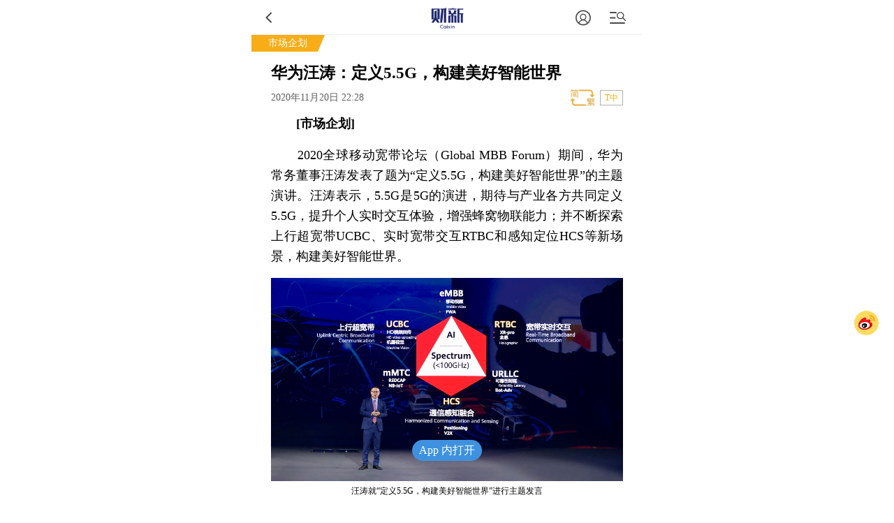

--- FILE ---
content_type: text/html; charset=UTF-8
request_url: https://weekly.caixin.com/m/2020-11-20/101630834.html
body_size: 8743
content:
<!doctype html>
<html>
<head>
<meta http-equiv="Content-Type" content="text/html;charset=utf-8" />
<meta http-equiv="pragma" content="no-cache" />
<meta http-equiv="x-rim-auto-match" content="none" />
<title>华为汪涛：定义5.5G，构建美好智能世界_财新周刊频道_手机财新网</title>
<meta name="keywords" content="," />
<meta name="applicable-device" content="mobile">
<meta name="description" content="" />
<meta name="apple-itunes-app" content="app-id=356023612" />
<meta name="viewport" content="width=device-width,initial-scale=1.0,minimum-scale=1.0,maximum-scale=1.0,user-scalable=no" />
<meta name="apple-mobile-web-app-capable" content="yes" />
<meta name="apple-mobile-web-app-status-bar-style" content="black" />
<meta name="apple-touch-fullscreen" content="yes" />
<meta name="HandheldFriendly" content="true" />
<meta name="format-detection" content="telephone=no">
<link rel="stylesheet" type="text/css" href="//file.caixin.com/file/content/css/mobile_common_v2.css">
<link rel="stylesheet" href="//file.caixin.com/file/content/css/mobile_news_v2.css" />
<link rel="stylesheet" href="//file.caixin.com/file/tebiechengxian/wap/css/tbcxCon_m.css">
<script language="javascript" src="//file.caixin.com/webjs/jquery-2.1.3.min.js"></script>
<script language="javascript" src="//file.caixin.com/images/phpapp/user/scripts/cookie.js"></script>
<script src="//res.wx.qq.com/open/js/jweixin-1.0.0.js"></script>
<script src="//file.caixin.com/webjs/get_wx_config.js"></script>
<script language="javascript" src="//file.caixin.com/file/tebiechengxian/wap/js/tbcx_m.js"></script>
<link rel="apple-touch-icon-precomposed" sizes="120x120" href="//file.caixin.com/images/cx-logo-120.png">
  

<script>
    var srcinfoid=101630834;
        var entity = {"id":101630834,"mob":"m","type":2,"mode":5,"link":"http://weekly.caixin.com/2020-11-20/101630834.html","media":5,"cdesc":"$descrip","subject":101467515,"channel":160,rootId:"100687656","guiding":"","abstract":"","category":"100687656;101467515;101630834","title":"华为汪涛：定义5.5G，构建美好智能世界","author":"","ispro":0,"fromchannel":"16,19,22","redpacket":"0","attr":0,"videoDesc":" ","share_logo":"","disable_copy":"0","appOpen":true,"appOpenRule":{"checkPowerLevel":"QZSF,PRO,PRO_LITE","checkPower":true,"checkPowerPlatform":"ios,android","enableAppOpen":true,"feeType":"free","openText":"","platform":"ios,android"},"tags":"OP.00000005,200014601,I,200081369","tagNames":"市场企划,中国移动通信集团有限公司,信息传输、软件和信息技术服务业,华为技术有限公司","video_extra2":{}};   
    var media = 5;
    var price=0;
    var share_desc = encodeURIComponent("华为汪涛：定义5.5G，构建美好智能世界");
    var share_title = encodeURIComponent("#财新周刊#【华为汪涛：定义5.5G，构建美好智能世界】  ");
    var share_picUrl = encodeURIComponent("");
    var share_keyword = encodeURIComponent("");
    var share_popUpUrl = encodeURIComponent("http://weekly.caixin.com/2020-11-20/101630834.html");
    var share_description = encodeURIComponent("");
  </script> <script>
   var srcinfoid=101630834;
   var entity = {"id":101630834,"mob":"m","type":2,"mode":5,"link":"http://weekly.caixin.com/2020-11-20/101630834.html","media":5,"cdesc":"$descrip","subject":101467515,"channel":160,"abstract":"","category":"100687656;101467515;101630834","title":"华为汪涛：定义5.5G，构建美好智能世界"};
  </script>
  
   <script language="javascript" src="//file.caixin.com/file/content/js/mobile_content.js"></script>
<base target="_self"/>

<link rel="apple-touch-icon-precomposed" sizes="120x120" href="//file.caixin.com/images/cx-logo-120.png">
<link rel="stylesheet" type="text/css" href="//file.caixin.com/wapchannel/login/css/login-pop.css" />
<script src="//file.caixin.com/wapchannel/all/js/md5.js"></script>

 
</head>
<body>
	<section>


	<div class="main-all">
       	 <!-- head Begin -->
     <script>
        if(location.href.indexOf('database.caixin') != -1) {
          document.write('<section class="common_top common_top_spel">'); 
        }else{
          document.write('<section class="common_top">');
        }
     </script>
            <!-- --><img style="width:0;height:0;overflow:hidden;display:block" src="//file.caixin.com/file/weixin/cx_logo.jpg" alt="财新传媒"/>
			<header>
			<div class="logoBox">
                          <a class="logo" href="https://m.caixin.com/m/" title="手机财新网">
                                <img style="display:none;" src="//file.caixin.com/static/mh5/images/sjlogo.png" / alt="手机碎片接口">
                            </a>

                        </div>
                       <style>
.user-bt{left:auto;right:60px;}
.menu-box {position: relative;top: 0;left: 0;}
.common_top .user-bt {width:50px;height:49px;margin: 0; } 
.common_top_spel  .js-openLoginChooseLayer {width: 20px;height: 20px; margin-top: 16px;}
 .user-bt a{width:100%;height:100%;display: flex;justify-content: center;align-items: center;}
 .user-bt a:after{content: '';display: block;width: 12px;height:12px;position: absolute;top: 25px;right: 0px;}
 .user-bt a.v1:after{ background: url('//file.caixin.com/images/vip1.png') no-repeat ;background-size: 12px auto;}
 .user-bt a.v2:after{ background: url('//file.caixin.com/images/vip2.png') no-repeat ;background-size: 12px auto;}
 .user-bt a.v3:after{ background: url('//file.caixin.com/images/vip3.png') no-repeat ;background-size: 12px auto;}
 .user-bt a.v4:after{ background: url('//file.caixin.com/images/vip4.png') no-repeat ;background-size: 12px auto;}
.user-bt .avatar{width:25px;height: 25px; border-radius:50%;}

@media screen and (min-width: 480px) {
.user-logined {background-position:-1.0rem 0;} 
}
</style>
 
                       <div class="user-bt">
                         <a><img class="avatar" src="//file.caixin.com/images/user.svg" alt="1111111"></a>
                            </div>

			<div class="search"></div>
			<div class="back"></div>
		</header>
		<div class="menu-mask"><em></em></div>
                <div class="login-mask"><em></em></div>
		<div class="menu-box">
                    <form action="https://search.caixin.com/newsearch/caixinsearch">
		        <div class="search-ipt-box">
		           <input type="text" id="searchTxt" placeholder="请输入要搜索的信息">
			  <div class="seacrh-bt" onclick="webSearch();"></div>
		        </div>
		    </form>
<ul class="menu-box-nav">
	<li><a href="https://m.caixin.com/m/">首页</a></li>
	<li><a href="https://finance.caixin.com/m/">金融</a></li>
	<li><a href="https://companies.caixin.com/m/">公司</a></li>
	<li><a href="https://economy.caixin.com/m/">经济</a></li>
	<li><a href="https://china.caixin.com/m/">政经</a></li>
	<li><a href="https://international.caixin.com/m/">世界</a></li>
	<li><a href="https://opinion.caixin.com/m/">观点</a></li>
	<li><a href="https://mini.caixin.com/m/">mini+</a></li>
	<li><a href="https://m.caixin.com/m/tech/">科技</a></li>
	<li><a href="https://m.caixin.com/m/property/">地产</a></li>
	<li><a href="https://m.caixin.com/m/auto/">汽车</a></li>
	<li><a href="https://m.caixin.com/m/consumer/">消费</a></li>
	<li><a href="https://m.caixin.com/m/energy/">能源</a></li>
	<li><a href="https://m.caixin.com/m/health/">健康</a></li>
	<li><a href="https://science.caixin.com/m/">环科</a></li>
	<li><a href="https://m.caixin.com/m/livelihood/">民生</a></li>
<li><a href="//www.caixin.com/esg/">ESG</a></li>
	<li><a href="//topics.caixin.com/m">专题</a></li>
	<li><a href="//cxdata.caixin.com/">数据通</a></li>
	<li><a href="https://en.caixin.com/m/">English</a></li>
</ul>

<ul class="menu-box-nav">
	<li><a  href="https://photos.caixin.com/m/">图片</a></li>
	<li><a  href="https://video.caixin.com/m/">视频</a></li>
	<li><a  href="https://blog.caixin.com/">博客</a></li>
<li><a  href="https://datanews.caixin.com/m/">数字说</a></li>	
  <li><a  href="https://m.caixin.com/m/obituary/">讣闻</a></li>
	<li><a href="https://weekly.caixin.com/m/">「财新周刊」</a></li>
	<li><a href="https://cnreform.caixin.com/m/">「中国改革」</a></li>
	<li><a href="https://bijiao.caixin.com/m/">「比较」</a></li>
</ul>



<ul class="menu-box-nav">
	<li><a href="//m.caixin.com/m/subscribe/">订阅</a></li>
        <li><a href="https://wenews.caixin.com/m/">我闻</a></li>
	<li><a href="//conferences.caixin.com/index-m.html">会议</a></li>
	<li><a href="//mall.caixin.com/mall/">商城</a></li>	
	<li><a href="//cxdata.caixin.com/">数据</a></li>
	<li><a href="//corp.caixin.com/group-mob/">机构订阅</a></li>
	<li><a href="http://www.caixininsight.com/">智库</a></li>
	<li><a href="//promote.caixin.com/m/">Promotion</a></li>
</ul>

<ul class="menu-box-nav">
	<li><a href="//mobile.caixin.com/m/home/">应用下载</a></li>
	<li><a href="//www.caixin.com/?NOJP">电脑版</a></li>
	<li><a href="//corp.caixin.com/caixinhelp/index.html">帮助</a></li>
</ul>
</div>
		<div class="search-mask"></div>
		<div class="search-box">
			<form action="">
				<div class="search-ipt-box">
					<input type="text" placeholder="请输入要搜索的信息">
					<div class="seacrh-bt"></div>
				</div>
			</form>
		</div>
                <div class="login-box">
			<div class="title-line">财新通行证<em></em></div>
			<div class="login-ipt-box">
				<form>
			        <div class="login-info">
			        	<em class="login-usericon"></em>
			        	<input id="mobileName" class="txt" type="text" placeholder="邮箱/手机号">
			        </div>
			        <div class="login-info">
			        	<em class="login-pswicon"></em>
			        	<input id="mobileWord" class="txt" type="text" placeholder="输入密码">
			        	<input id="mobilePass" class="txt" type="password" value="" style="display:none">
			        </div>
			    </form>
			</div>
			<div class="login-in-bt" onclick="mobileAjaxLogin();">登录</div>
			<div class="login-find-box"><a href="https://user.caixin.com/mobile/forget_password">忘记密码？</a><a onclick="register();" class="login-reg-link">注册</a></div>
			<div class="login-other"><span>其他登录方式：</span><a class="login-sinawb" href="javascript:void(0);" onclick="loginForWB();" target="_self">&nbsp;</a><a class="login-qqwb" href="javascript:void(0);" onclick="loginForQQ();" target="_self">&nbsp;</a><a href="javascript:void(0);" class="login-wx" onclick="loginForWeiXin();">&nbsp;</a>
      		</div>
		</div>
        <script src="//file.caixin.com/file/content/js/head.js"></script>
		            <!-- FROM: 16,19,22 -->
                          <div class="title-line">
                          <a href="">市场企划</a>
                    <em></em></div>
                    
        
  	</section>

		<div id="cons" class="cons">
			<h1 class="news-title">华为汪涛：定义5.5G，构建美好智能世界</h1>
			<div class="news-info">
				<div id="artInfo" class="news-date">2020年11月20日 22:28</div>
				<div id="fontSize" class="news-font" onClick="changeContentFontSize()">T中</div>
			</div>
			<!-- style="font-size:17px" -->
								<!-- 视频  -->
	    		 <script>
	       $(".media_video").height(Math.ceil($(".media_video").width()*9/16))
      </script>	    
      <!-- audio begin -->
	    		 		<!-- audio end -->		
	   <!--配图操作  -->
	   <!-- 获得配图的对象 -->
	    	   <!--获得组图图片对象 -->
	    	    			<article class="news-con" id="Main_Content_Val">
                    <p><b style="font-weight:600;">　　[市场企划]</b></p>
			   		       <P>　　2020全球移动宽带论坛（Global MBB Forum）期间，华为常务董事汪涛发表了题为“定义5.5G，构建美好智能世界”的主题演讲。汪涛表示，5.5G是5G的演进，期待与产业各方共同定义5.5G，提升个人实时交互体验，增强蜂窝物联能力；并不断探索上行超宽带UCBC、实时宽带交互RTBC和感知定位HCS等新场景，构建美好智能世界。</P><P><TABLE cellspacing="0" cellpadding="0" border="0" align="center" class="ke-zeroborder"><TBODY><TR><TD align="center"><IMG src="https://img.caixin.com/2020-11-20/1605882229105327.jpg" alt="1123上刊-2P市场企划-华为图1" /></TD></TR><TR><TD align="middle" style="font-size:12px;">汪涛就“定义5.5G，构建美好智能世界”进行主题发言<BR /></TD></TR></TBODY></TABLE></P><P>　　移动通信产业的技术演进，十年一代；5G将是2030年前最主要的移动通信技术，并将持续服务到2040年。过去30年，2G/3G/4G的发展历程证明，每一代移动通信技术，必须要经历不断的演进和增强，才能够迸发出强大的生命力，实现产业的可持续发展。</P><P>　　联接人是5G的基本盘，移动通信最初的使命就是让人们随时随地保持联接。面向2030，5G要进一步帮助人们走向与虚拟世界的实时交互，不断拓展人类联接的范畴和体验边界，才能满足人类对“天涯若比邻”和“身临其境”等体验要求；当前5G VR/AR实现了人与虚拟世界的基本交互，但未来XR Pro、全息需要沉浸式体验，对蜂窝通信的要求将更高，平均接入速率从当前4K的120Mbps提升到未来的16K 2Gbps，交互时延要进一步降低，从目前20ms左右的时延进一步缩短到5ms左右，这都对5G提出进一步的演进需求。</P><P>　　联接物是5G的大延展。华为的愿景使命是把数字世界带入每个人、每个家庭、每个组织，构建万物互联的智能世界。联接和计算是构建智能世界的核心，而5G将是联接里面最关键的技术；面向2030，蜂窝网络将承载超过千亿连接，其中绝大多数靠5G承载。截止当前，蜂窝网络仅承载了13亿物联。5G需要持续演进，满足更多样性、更复杂的全场景物联需求。</P><P>　　联接人的体验需要被提升，联接物的场景需要被完善。站在今天看明天，要达成5G千亿联接的宏大目标，华为提出5.5G愿景，以牵引5G产业发展和演进，增强5G生命力，为社会发展和行业升级创造新价值。</P><P>　　汪涛指出：“5.5G是产业愿景，是对5G场景的增强和扩展。增强针对的是ITU定义的三大标准场景，即eMBB、mMTC和URLLC。引入REDCAP增加终端类型，满足mMTC场景下，宽带物联对多样化终端的要求；增加基于可靠性的时延，使得URLLC场景满足智能制造对联接的需求，比如远程运动控制的要求。同时，行业智能化升级进程加快，物联场景更加多样化，我们还需要对5G场景进行扩展。比如有的场景既需要海量连接，又需要超大上行带宽；有的场景既需要通信能力，又需要感知能力等，因此，5.5G在5G基础上扩展了3大新场景，包括UCBC、RTBC和HCS。把5G场景定义的三角形变成5.5G的六边形，从支撑万物互联到使能万物智联，这就是5.5G愿景的核心内容。”</P><P>　　<B>5.5G愿景下，新场景能力为社会发展和行业升级创造新价值：</B></P><P>　　<B>第一，UCBC上行超宽带，加速千行百业智能化升级。</B>UCBC场景在5G能力基线，实现上行带宽能力10倍提升，满足企业生产制造等场景下，机器视觉、海量宽带物联等上传需求，加速千行百业智能化升级。同时，UCBC也能大幅提升手机在室内深度覆盖的用户体验，可大幅提升上行容量和深度覆盖的用户体验。</P><P>　　<B>第二，RTBC宽带实时交互，打造“身临其境”的沉浸式体验。</B>RTBC场景支持大带宽和低交互时延，目标是在给定时延下和一定的可靠性要求下的带宽提升10倍，打造人与虚拟世界交互时的沉浸式体验。</P><P>　　<B>第三，HCS融合感知通信，助力自动驾驶发展。</B>HCS主要使能的是车联网和无人机两大场景，支撑自动驾驶是关键需求。通过将蜂窝网络Massive MIMO的波束扫描技术应用于感知领域，使得HCS场景下既能够提供通信，又能够提供感知；如果延展到室内场景，还可提供定位服务。</P><P>　　<B>第四，重构Sub100G频谱使用模式，最大化频谱价值。</B>要达成产业愿景，5.5G需要在Sub100GHz内使用更多的频谱，从而实现全频段上下行解耦，全频段按需灵活聚合，重构Sub100GHz频谱使用模式，最大化频谱价值。</P><P>　　<B>第五，+AI，让5G联接更高智能。</B>5G时代运营商的频段数量、终端类型、业务类型、客户类型都会远远高于之前的任何一个制式。化繁为简，5.5G需要与AI的全面融合。</P><P>　　最后，汪涛表示：“全球无线通信产业发展的成功，核心DNA是标准的统一和产业链的协作。5.5G的发展，需要产业链各方各司其职、通力合作。”作为在无线通信产业长期耕耘的主要参与者，汪涛代表华为提出了三个方面的倡议：</P><P>　　一是呼吁产业各方，在3GPP标准框架内尽快启动5.5G工作；</P><P>　　二是共同繁荣5.5G的产业生态，用好100GHz以下频谱，提供多样化的网络能力和终端，全面提升蜂窝物联网的能力；</P><P>　　三是深化5G与行业融合，希望全行业共同努力，孵化更多的应用场景，加速数字化和智能化转型。</P><P>　　华为期待与产业界携手，共同定义5.5G，构建美好智能世界。</P><P>　　2020全球移动宽带论坛，华为携手全球运营商、管制机构、合作伙伴、媒体分析师等ICT行业精英共同分享对于全球行业趋势和热点话题的思考，共同探讨如何通过5G、AI等ICT技术持续创新为人类社会进步做贡献，推动产业发展和生态建设，实现合作共赢。欲了解更多详情，请扫码参阅：</P><P><TABLE cellspacing="0" cellpadding="0" border="0" align="center" class="ke-zeroborder"><TBODY><TR><TD align="center"><IMG src="https://img.caixin.com/2020-11-20/1605882330638627.jpg" alt="1123上刊-2P市场企划-华为图2" /></TD></TR><TR><TD align="middle" style="font-size:12px;"><BR /></TD></TR></TBODY></TABLE></P><P>　　*本文刊发在财新市场企划版块，不代表《财新周刊》编辑部观点</P>  

			</article>
		</div>

        
		<!--相关新闻B-->
				<!--相关新闻E-->
	<div class="backTop">
		<script>
			var isWeixin=navigator.userAgent.match(/MicroMessenger/ig);
			  if(isWeixin){  
				  
			  }
		</script>
		<a href="javascript:void(0);" onclick="wxShareShow()" class="wx-share-block" style="display:none"><img src="//file.caixin.com/file/tebiechengxian/wap/images/weixin.png"></a>
		<a href="javascript:void(0);" onclick="caingPostShare('tsina',share_title,share_description,share_popUpUrl,share_picUrl,100);"><img src="//file.caixin.com/file/tebiechengxian/wap/images/sina.png"></a>
		
    <script>
        var isWeixin=navigator.userAgent.match(/MicroMessenger/ig);
        if(isWeixin){
          $(".wx-share-block").css("display","inline-block")
        }
        function wxShareShow(){
          $(".tb-share-box").hide();
          $(".wx-share-mask").fadeIn();
          setTimeout(function(){
            $(".wx-share-mask").fadeOut();
            $(".tb-bar").fadeIn();
          },3000)
        }
    </script>

	</div>
	<a href="#top"><div class="go-top"></div></a>
<script src="//file.caixin.com/webjs/comment/count_comment.js" type="text/javascript"></script>
<script language="javascript" src="//file.caixin.com/webjs/layer/layer.js"></script>
<script language="javascript" src="//file.caixin.com/wapchannel/login/js/login-pop.js"></script>
  	<!--caixin analytics start-->
<script type="text/javascript" src="//files.caixin.com/webjs/common/caixinlog.js"  crossorigin="anonymous"></script>
<!--caixin analytics end-->
<script>
  var cxuid = getCookie("SA_USER_UID");
</script>

<!-- finder -->
    <script>
        (function(win, export_obj) {
            win['LogAnalyticsObject'] = export_obj;
            if (!win[export_obj]) {
                var _collect = function() {
                    _collect.q.push(arguments);
                }
                _collect.q = _collect.q || [];
                win[export_obj] = _collect;                
            }
            win[export_obj].l = +new Date();
        })(window, 'collectEvent');
        //兼容gio 
        window.gio = function(gioType, eventName, eventData){
            if (eventData && typeof eventData === 'object' && !Array.isArray(eventData)) {
                var newEventData = {};
                for (const key in eventData) {
                    if (eventData.hasOwnProperty(key)) {
                        var newKey = key.replace(/_var$/, '');
                        newEventData[newKey] = eventData[key];
                    }
                }
                eventData = newEventData;
            }
            window.collectEvent(eventName, eventData);
        };

        //迁移gio
     (function(win){
        var cxname = getCookie("SA_USER_NICK_NAME");
        if(cxuid && cxname ){
            //gio('setUserId', cxuid);
        }

       //当天文章统计
        var pubDateArr = location.pathname.match(/\d{4}-\d{2}-\d{2}/);
        if(pubDateArr){
                var pubDate = pubDateArr[0];
                var nowDate = new Date().toISOString().slice(0,10);
                if(pubDate==nowDate){
                    setTimeout(function(){
                        gio('track','todayarticle',{ todayarticleid: srcinfoid+'', viewtime:nowDate, viewuser:GetCookieValue("SA_USER_UID")||"0" });
                    },2000);
                }
        }

    })(window);
    </script>
    <script async src="https://lf3-data.volccdn.com/obj/data-static/log-sdk/collect/5.0/collect-rangers-v5.2.1.js"></script>
    <script>
        window.collectEvent('init', {
            app_id: 20006078, // 参考2.1节获取，注意类型是number而非字符串
            channel_domain: 'https://gator.volces.com', // 设置数据上送地址
            log: true, // true:开启日志，false:关闭日志
            autotrack: true, // 全埋点开关，true开启，false关闭
            enable_stay_duration: true, //停留时长
        });
        // 此处可添加设置uuid、设置公共属性等代码
        window.collectEvent('start'); // 通知SDK设置完毕，可以真正开始发送事件了
        window.collectEvent('config', {
            user_unique_id: cxuid || null  
        });

        var path= '';
        var isarticle = '';
        if(getCookie('FROM_CHINA') == 'false'){
            path = location.href
            if(entity.type == 2) {   
                isarticle = "article"
            }
            gio('track', 'oversea_views', {'path': path, 'articleType_var':isarticle,'viewuser': cxuid || '0'})
        }
    </script>
<!-- finder end -->
  	<script language="javascript" src="//file.caixin.com/webjs/content/share_m1.js"></script>
	<script type="text/javascript" src="//file.caixin.com/wapchannel/all/js/common.js"></script>
    
 		<div class="wx-share-mask" style="z-index:10000;"></div>     

<!-- 财新网App分享代码 -->
<!--<div style="display:none" id="__cxnewsapp_topbar">分享按钮是否显示的标志</div>
<div style="display:none" id="__cxnewsapp_sharetext">华为汪涛：定义5.5G，构建美好智能世界</div>
<div style="display:none" id="__cxnewsapp_sharephotourl">https://file.caixin.com/images/promotion_logo.jpg</div>
<div style="display:none" id="__cxnewsapp_sharewxurl">http://weekly.caixin.com/2020-11-20/101630834.html</div>
<div style="display:none" id="__cxnewsapp_sharewxthumburl">https://file.caixin.com/images/promotion_logo.jpg</div>
<div style="display:none" id="__cxnewsapp_sharewxtitle">华为汪涛：定义5.5G，构建美好智能世界</div>
<div style="display:none" id="__cxnewsapp_sharewxtext">　　2020全球移动宽带论坛（Global MBB Forum）期间，华为常务董...</div>  -->  
  
</body>
</html>

--- FILE ---
content_type: text/css
request_url: https://file.caixin.com/file/content/css/mobile_news_v2.css
body_size: 9920
content:
body{max-width:560px;margin:0 auto;font-size:15px;font-family:'微软雅黑','PingFang SC','Droidsansfallback';font-weight:300;background:#f8f8f8;}
em,var{font-style:normal;}
a{color:#336699;}
a img{border:none;}
img{vertical-align:top;}
/* main cons */
.news-title{line-height:28px;font-size:23px;margin:17px 5% 0;word-wrap:break-word}
.news-info{min-height:22px;line-height:22px;font-size:12px;padding:10px 5% 0;overflow:hidden;}
.author{color:#000;font-size:18px;line-height:170%;margin:10px 5% 0;overflow:hidden;}
.news-date{float:left;color:#5e5e5e;font-size:14px;}
.news-date strong{font-size:14px;color:#000;margin-right:10px;font-weight:normal;}
.news-font,.news-enlink,.news-cnum{float:right;margin-left:6px;}
.news-font{line-height:20px;color:#f8ad18;border:1px solid #b0b0b0;padding:0 6px;}
.news-enlink{color:#fff;background:#464646;padding:0 3px;}
.news-enlink a{color:#fff;}
.news-cnum{width:22px;height:22px;color:#fff;position:relative;top:3px;margin-right:18px;}
.news-cnum-icon{width:22px;height:22px;position:absolute;bottom:0;left:0;z-index:100;background:url(//file.caixin.com/file/content/images/other_sprites.png) -168px -10px no-repeat;background-size:200px auto;}
.news-cnum em:last-child{position:absolute;top:-6px;right:-12px;z-index:100;line-height:16px;font-size:12px;color:#fff;background:#f8ad18;border-radius:8px;padding:0 5px;min-width:14px;text-align:center;}
.news-cnum a{display:block;width:100%;height:100%;}
.news-lead{line-height:25px;color:#5e5e5e;background:#f8f8f8;margin:14px 5% 4px;text-align:justify;}
.media_video{max-width:540px;margin:10px 5% 20px;text-align:center;min-height:210px;}
.ccH5playerBox{margin:0 auto;}
.news-photo{margin:13px 5% 0;position:relative;}
.news-photo-link{position:relative;display:block;}
.news-photo img{width:100%;}
.news-photo em{position:absolute;bottom:6px;right:6px;z-index:100;width:40px;height:40px;background:url(//file.caixin.com/images/m/news-s.png) -63px 0 no-repeat;background-size:200px 140px;}
.news-photo-txt{display:block;line-height:22px;color:#959595;margin-top:8px;}
.news-con{color:#000;font-size:18px;line-height:170%;margin:10px 5% 0;overflow:hidden;}
.news-photo-original{position:absolute;top:5px;right:5px;z-index:100;width:50px;height:22px;line-height:22px;background:rgba(0,0,0,0.5);font-size:14px;color:#fff;text-align:center;border-radius:11px;}
.news-con p{margin-bottom:16px;text-align:justify;word-wrap:break-word}
.news-con a{border-bottom:1px solid #f8ad18;color:#000;}
.news-con img{max-width:100%!important;height:auto!important;}
.news-con b{font-weight:normal;font-weight:300;}
.edit{display:block;text-align:right;color:#acacac;font-size:12px;margin:10px 5%;}
.news-page-nav{color:#000;padding:0 5%;margin-top:20px;line-height:36px;}
.news-page-title{padding:0 5%;line-height:36px;}
.news-page-title a{display:block;height:100%;}
.news-page{height:44px;line-height:44px;border-bottom:1px solid #336699;padding:0 5%;margin-top:10px;font-family:"黑体";}
.news-all{float:left;position:relative;}
.news-prev,.news-page-num,.news-next{float:right;}
.cur a{color:#333}
.news-all em{position:absolute;bottom:-1px;left:50%;z-index:100;width:13px;height:7px;margin-left:-7px;background:#fff url(//file.caixin.com/images/m/news-s.png) -36px -6px no-repeat;background-size:200px 140px;}
.news-page-num{font-size:14px;color:#8b8684;margin:5px 10px 0;line-height:36px;}
.news-func{height:40px;padding:0 5%;margin-top:29px;}
.news-ding{float:left;height:36px;line-height:36px;background:#f1f1f1;border-radius:18px;position:relative;text-indent:52px;padding-right:27px;margin-top:2px;}
.news-ding em{position:absolute;top:0;left:27px;z-index:100;width:20px;height:36px;background:url(//file.caixin.com/images/m/news-s.png) 0 -36px no-repeat;background-size:200px 140px;}
.news-ding em.ding-end{background-position:0 0;}
.app-download{float:right;width:109px;height:40px;background:url(//file.caixin.com/images/m/news-s.png) -100px -94px no-repeat;background-size:200px 140px;}
.app-download-link{display:block;width:100%;height:100%;}
.news-tag{margin:18px 5% 0;line-height:32px;position:relative;}
.news-tag-icon{position:absolute;left:0;top:0;z-index:100;width:12px;height:32px;background:url(//file.caixin.com/images/m/news-s.png) -36px -24px no-repeat;background-size:200px 140px;}
.news-tag-list{margin-left:24px;}
.news-tag-list li{display:inline-block;margin-right:18px;}
.news-related{line-height:20px;padding:0 5%;margin-top:16px;}
.news-related a{color:#464646;}
.news-related-title{line-height:32px;font-size:18px;color:#000;font-weight:bold;}
.news-topic-bg{display:inline-block;width:57px;height:20px;font-size:12px;color:#fff;text-align:center;background:#62b3f2;margin-right:5px;}
.key-icon,.video-icon,.sound-icon,.photo-icon,.photos-icon{display:inline-block;width:20px;height:20px;background:url(//file.caixin.com/images/m/icon-news-sprite.png) -10px -10px no-repeat;background-size:120px 120px;vertical-align:middle;padding-right:3px;position:relative;top:-1px;left:0;z-index:100;margin:0 2px 0 0;}
.video-icon{background-position:-50px -50px;}
.sound-icon{background-position:-10px -50px;}
.photo-icon{background-position:-10px -90px;}
.photos-icon{background-position:-50px -90px;}
.news-related-list{margin-top:10px;color:#464646}
.news-related-list li{margin-bottom:15px;}
.loading{text-align:center;}

/* comment */
.comment-hot-title,.comment-new-title{line-height:24px;font-size:18px;color:#000;margin:33px 5% 0;font-weight:bold;}
.comment-hot-title span,.comment-new-title span{display:inline-block;}
.comment-hot-title var,.comment-new-title var{display:inline-block;width:36px;height:16px;line-height:16px;font-size:12px;color:#fff;text-align:center;background:#ed1c24;margin-left:5px;position:relative;top:-2px;left:0;z-index:100;}
.comment-new-title var{background:#62b3f2;}
.comment-hot-list{margin-top:10px;}
.comment-hot-list>li{padding:0 5%;border-bottom:1px solid #ececec;overflow:hidden;}
.comment-new-list>li{padding:0 5%;border-bottom:1px solid #ececec;overflow:hidden;}
.cmt-head{height:24px;line-height:24px;margin-top:10px;}

/*小说作者评论*/
.cmt-head a[href$="7068159"] .cmt-username{
	color:#f8ad18;;
}
.cmt-head a[href$="7068159"] .cmt-username:after{
	content:"作者";
	border:1px solid #f8ad18;
	color:#f8ad18;
	margin-left:4px;
	padding:0 3px;
	font-size:12px;
}
.cmt-icon-hot,.cmt-icon-top,.cmt-icon-fine{float:right;width:18px;height:18px;line-height:18px;font-size:12px;color:#fff;text-align:center;background:#ff0000;border-radius:50%;margin-left:5px;}
.cmt-icon-top{background:#f7b117;}
.cmt-icon-fine{background:#0087cb;}
.cmt-username{float:left;font-size:14px;font-weight:normal;color:#369;max-width:50%;overflow:hidden;white-space:nowrap;text-overflow:ellipsis;}
.cmt-from{float:left;font-size:12px;color:#8b8684;margin-left:10px;}
.cmt-body{line-height:18px;font-size:14px;margin-top:3px;color:#464646}
.cmt-cons{word-wrap:break-word;}
.cmt-floor{border-top:1px solid #e7e7e7;background:#f1f1f1;margin:10px 0;}
.cmt-floor li{position:relative;border-bottom:1px solid #e7e7e7;padding:10px;}
.cmt-floor-username{display:block;font-weight:normal;color:#369;margin-bottom:3px;}
.cmt-floor-num{position:absolute;right:10px;top:10px;z-index:100;font-size:14px;color:#8b8684;}
.cmt-floor-con{color:#999;}
.cmt-foot{height:24px;line-height:24px;font-size:12px;color:#8b8684;margin:8px 0 12px;}
.cmt-time{float:left;}
.cmt-ding{position:relative;float:right;padding-right:20px;}
.cmt-ding .zan{
	background: none;
}
.cmt-ding em{position:absolute;top:0;right:0;z-index:100;height:22px;width:18px;background:url(//file.caixin.com/images/m/news-s.png) -150px 0 no-repeat;background-size:200px 140px;}
.cmt-ding .zan em{
	background: url(//file.caixin.com/file/content/images/zan.png) center center no-repeat;
	background-size: 100%;
}
.cmt-step{position:relative;float:right;padding-right:20px;}
.cmt-step em{position:absolute;top:0;right:0;z-index:100;height:22px;width:18px;background:url(//file.caixin.com/images/m/news-s.png) -176px 0 no-repeat;background-size:200px 140px;}
.cmt-step .cai em{
	background: url(//file.caixin.com/file/content/images/cai.png) center center no-repeat;
	background-size: 100%;
}
.cmt-reply{position:relative;float:right;padding-right:20px;}
.cmt-reply-icon{position:absolute;top:0;right:0;z-index:100;height:22px;width:15px;background:url(//file.caixin.com/images/m/news-s.png) 0 -72px no-repeat;background-size:200px 140px;}
.cmt-vline{float:right;width:10px;text-align:center;color:#eaeaea;}
.red{color:#ed1c24;}
.red em{background-position-y:-22px;}
.cmt-all-link{line-height:40px;text-align:center;color:#464646;border-bottom:1px solid #ececec;}
.cmt-all-link a{display:block;width:100%;height:100%;color:#464646;}
/* news-recommend */
.news-recommend{padding:0 5%;margin-top:30px;}
.news-recommend-title{line-height:32px;font-size:18px;color:#000;font-weight:bold;}
.news-recommend-list{line-height:24px;color:#464646;margin-top:10px;}
.news-recommend-list a{color:#464646;}
.news-recommend-list li{margin-bottom:12px;}
.news-search{height:50px;background:#f1f1f1;}
.news-search-ipt{float:left;width:76%;height:30px;border:none;line-height:30px;font-size:14px;text-indent:5px;margin:10px 0 0 5%;}
.news-search-bt{float:right;width:18%;height:50px;}
.search-bt-icon{display:block;width:40px;height:40px;margin:5px auto;background:url(//file.caixin.com/images/m/news-s.png) -40px -93px no-repeat;background-size:200px 140px;}
.news-nav{background:#005084;font-size:13px;line-height:32px;text-align:center;}
.news-nav a{display:inline-block;color:#fff;width:20%;}
a.news-nav-now{color:#f7b117;}
.news-foot{height:104px;line-height:24px;background:#0072bc;font-size:12px;color:#fff;padding:0 5%;position:relative;}
.news-foot a{color:#fff;width:100%;height:100%;display:block;}
.news-login-txt{padding-top:5px;}
.news-login,.news-pcview{font-size:14px;display:inline-block;}
.news-copyright{line-height:18px;}
.news-rt-top{position:absolute;top:10px;right:20px;z-index:100;width:40px;height:40px;background:#004a7a url(//file.caixin.com/images/m/news-s.png) 12px -94px no-repeat;background-size:200px 140px;border-radius:4px;}
 top-comment-box
.tb-bar,.tb-comment{display:none;position:fixed;bottom:0;left:0;z-index:999;width:100%;background:#fff;border-top:1px solid #f0f0f0;}
.tb-bar{/* height:48px; *//* line-height:26px; */background:#f1f1f1;display:block;/* padding-top:10px; */border-top:1px solid #ccc;-webkit-box-sizing:border-box;box-sizing:border-box;}
.tb-bar-l,.tb-bar-m,.tb-bar-r{display:inline-block;height:28px;background:#fff;margin:0 1%;-webkit-box-sizing:border-box;box-sizing:border-box;}
.tb-bar-l{width:60%;color:#d7d7d7;text-indent:10px;border:1px solid #ccc;border-radius:15px;margin-left:5%;}
.tb-bar-m{width:14%;font-size:12px;position:relative;top:4px;background:#f1f1f1;}
.tb-bar-m-bg{display:block;width:22px;height:22px;background:url(//file.caixin.com/file/content/images/other_sprites.png) -168px -10px no-repeat;background-size:200px auto;}
.tb-bar-m em:last-child{/* position:absolute; *//* top:-6px; *//* left:10px; *//* z-index:100; *//* line-height:16px; *//* font-size:12px; *//* color:#fff; *//* background:#f8ad18; *//* border-radius:8px; *//* padding:0 5px; *//* min-width:14px; *//* text-align:center; */}
.tb-bar-m a{display:block;position:relative;/* left:-5px; *//* width:22px; */margin:0 auto;}
/*.tb-bar-r{width:10%;background:url(//file.caixin.com/file/content/images/other_sprites.png) -3px -46px no-repeat;background-size:200px auto;text-indent:-9999px}*/
/* tb-share */
.tb-share-box{display:none;}
.tb-share{width:300px;height:120px;position:fixed;top:50%;left:50%;z-index:10001;margin:-60px 0 0 -150px;text-align:center;}
.tb-share li{margin:0 15px;display:inline-block;color:#464646;position:relative;z-index:120;width:64px;}
.tb-share li span{width:100%;position:absolute;bottom:-36px;left:0;z-index:100;line-height:36px;color:#fff;text-align:center;}
.tb-share a{margin:0 15px;display:inline-block;color:#464646;position:relative;z-index:120;width:64px;}
.tb-share a span{width:100%;position:absolute;bottom:-36px;left:0;z-index:100;line-height:36px;color:#fff;text-align:center;}
.sinawb-logo,.qqwb-logo{display:block;width:54px;height:54px;background:url(//file.caixin.com/file/content/images/other_sprites.png) -33px -63px no-repeat;background-size:150px auto;overflow:hidden;margin:0 auto;}
.sinawb-logo{background-position:-93px -63px;}
.wx-logo{display:block;width:54px;height:54px;background:url(//file.caixin.com/images/m/weixin-icon.png) 0 0 no-repeat;background-size:100%;overflow:hidden;margin:0 auto;}
.close-share,.login-close{position:absolute;top:0;right:0;z-index:100;width:38px;height:38px;background:url(//file.caixin.com/images/m/news-s.png) -80px -50px no-repeat;background-size:200px 140px;}
.share-mask{display:block;width:100%;height:100%;position:fixed;top:0;left:0;z-index:10000;background:rgba(0,0,0,0.8);}
.share-mask em{width:50px;height:50px;position:absolute;right:10px;top:10px;z-index:100;background:url(//file.caixin.com/images/caixin_m/homepage_sprites.png) -50px -150px no-repeat;background-size:200px auto;}
.wx-share-mask{width:100%;height:100%;position:fixed;top:0;left:0;z-index:9999;background:rgba(0,0,0,0.8) url(//file.caixin.com/file/mobile/kuaixun/images/share-tip.png) 0 0 no-repeat;background-size:100% auto;display:none;}
li.wx-share-block{display:none;}
/* tb-comment */
.tb-comment{padding-bottom:52px;bottom:auto;top:0;z-index:10002;}
.tb-blank{height:0;overflow:hidden;display:none;}
.tbc-head{width:100%;height:52px;line-height:30px;color:#fff;text-align:center;padding:0 5%;position:absolute;bottom:0;left:0;z-index:100;box-sizing:border-box;}
.tb-cancel-bt,.tb-enter-bt{width:65px;height:30px;margin-top:12px;border-radius:15px;}
.tb-cancel-bt{float:left;background:#bbbbbb;}
.tb-enter-bt{float:right;background:#ffb502;}
.tbc-user{height:44px;line-height:44px;color:#369;padding:0 5%;}
.tbc-username{width:70%;overflow:hidden;white-space:nowrap;text-overflow:ellipsis;float:left;}
.tbc-user-reply{padding:0 5%;line-height:44px;}
.tbc-user-reply var{color:#369;}
.tbc-loginout{float:right;}
.tbc-loginbar{height:44px;line-height:44px;color:#369;text-align:center;padding:0 5%;}
.tbc-loginbar a{display:block;width:100%;height:100%;}
.tbc-login{float:left;width:45px;}
.tbc-login-tip{float:left;font-size:12px;color:#464646;}
.tbc-register{float:right;width:45px;}
.tbc-ipt{display:block;width:90%;height:70px;margin:0 auto;border:1px solid #f8ad18;border-radius:5px;outline:none;resize:none;font-size:16px;font-family:arial,"黑体";line-height:22px;padding:3px;-webkit-box-sizing:border-box;box-sizing:border-box;}
.tbc-ipt::-webkit-input-placeholder {
	color: #9f9f9f;
	font-weight: 300;
}
.tbc-ipt::-moz-placeholder {
	color: #9f9f9f;
	font-weight: 300;
}
.tbc-ipt::-ms-input-placeholder {
	color: #9f9f9f;
	font-weight: 300;
}
.tbc-sync-cxlog,.tbc-sync-wblog{height:22px;line-height:22px;margin-top:10px;padding:0 5%;font-size:14px;}
.tbc-sync-cxlog em{margin-left:15px;}
.tbc-sync-wblog em{margin-left:10px;}
.tbc-sync-wblog span{color:#8b8684;margin-left:20px;}
.tbc-sync-wblog .bind-bt{color:#336699;margin-left:0;}
.sync-cxlog-title,.sync-qqwb,.sync-sinawb{display:inline-block;}
.sync-qqwb,.sync-sinawb{width:22px;height:22px;background:url(//file.caixin.com/images/m/share-s.png) -132px -5px no-repeat;background-size:200px 100px;}
.sync-sinawb{background-position:-172px -5px;}
.sync-light{background-position-y:-35px;}
/* app下载 */
.appLink{position:fixed;width:100%;z-index:9999;top:0;left:0;height:45px;background:#f1f1f1;line-height:45px;display:none;}
.appLink p{color:#555555;font-size:14px;}
.appLink p span{font-size:12px;color:#acacac;margin-left:5px;display:inline;}
.appLink span{display:none}
.cxj_logo{float:left;padding:3px 10px;}
.cxj_logo img{vertical-align:top;width:39px;height:39px;border-radius:6px;}
.cxj_open{width:65px;height:30px;line-height:30px;position:absolute;top:7px;right:10px;font-size:12px;color:#fff;background:#2C638A;text-align:center;border-radius:5px;}
.cxj_open img{vertical-align:top;width:65px;height:28px;}
/* comment page only */
.cmpage-title{line-height:24px;font-size:18px;padding:0 5%;margin-top:16px;}
.cmpage-cmbt{height:40px;line-height:40px;background:#f7b117;font-size:15px;color:#fff;text-align:center;margin:16px 5% 0;border-radius:20px;}
.cmpage-cmbt em{display:inline-block;width:30px;height:32px;background:url(//file.caixin.com/images/m/news-s.png) -112px 0 no-repeat;background-size:200px 140px;}
.cmpage-margin{margin-top:20px}
.cmpage-width{width:66%;}
.cmpage-width-r{width:22%;background:#f8ad18;text-indent:0;text-align:center;border-radius:14px;}
.cmpage-width-r a{color:#fff;font-size:14px;}
.bottom{bottom:54px;}
/* pop-up */
.pop-up{position:fixed;left:50%;top:30%;z-index:10000;width:260px;background:#ffffff;padding:35px 0;margin-left:-134px;font-size:18px;}
.close{position:absolute;top:0px;right:0px;width:30px;height:30px;background:url(//file.caixin.com/file/content/images/mobile/close_btn.png) no-repeat;background-size:30px 30px;cursor:pointer;}
.bind-msg{font-size:14px;line-height:24px;margin:0 25px 18px;}
.bind-enter{float:left;width:102px;height:35px;line-height:35px;color:#fff;text-align:center;margin-left:25px;background:#fcaf16;}
.bind-close{float:right;width:102px;height:35px;line-height:35px;color:#fff;text-align:center;margin-right:25px;background:#cecece;}
.enter-btn{width:170px;height:35px;line-height:35px;color:#fff;text-align:center;background:#fcaf16;margin:0 auto;}
.bind-success-msg{text-align:center;line-height:24px;font-size:14px;margin:0 47px 18px;}
.bg{position:fixed;top:0px;left:0px;z-index:10002;width:100%;height:100%;background-color:rgba(0,0,0,0.8);}
.popup{position:fixed;left:50%;top:30%;z-index:10003;width:300px;background:#ffffff;padding-bottom:20px;margin-left:-150px;text-align:center;font-size:18px;}
.popup p{padding-top:20px;}
.popup a{display:inline-block;width:108px;height:25px;line-height:25px;margin:0 7px;color:#ffffff;}
.popup a.btn1{background:#fcaf16;}
.popup a.btn2{background:#b0b0b0;}
/* ad */
.ad-banner div{padding:12px 0!important;}
.ad-banner img,.adsame-banner-box img{width:100%!important;height:auto!important;}
.adsame-banner-box{width:100%!important;height:auto!important;}
/* head */
.head-title{margin:0 auto;text-align:center;color:#fff;height:45px;line-height:45px;font-size:21px;}
.head-title a{color:#fff;}
/* photo-news */
.photos-con{margin:13px 0 0;}
.photos-con img{min-height:173px;width:100%;vertical-align:top;background:url(//file.caixin.com/file/content/images/photo-loading.gif) center center no-repeat;}
.photos-con li{margin-bottom:20px;}
.photos-con .news-photo-txt{padding:0 5%;text-align:Justify;}
/* 推荐 */
.news-rec{display:block;width:87%;height:36px;line-height:36px;margin:20px auto;background:#0072bc;font-size:14px;color:#fff;text-align:center;}
/* 记者个人页入口 */
a.reporter-link{border-bottom:1px solid #f8ad18;color:#000;text-decoration:none;}
/* 分享成功推荐 */
.share-pop-mask{width:100%;height:100%;position:fixed;top:0;left:0;z-index:9999;background:rgba(0,0,0,0.5);display:none;}
.share-pop-box{width:290px;margin:100px auto 0;background:#fff;border-radius:10px;overflow:hidden;}
.s-p-head{height:36px;line-height:36px;font-size:18px;font-weight:bold;color:#fff;background:#160e44 url(//file.caixin.com/images/m/share-recommend-bg.png) 90px 7px no-repeat;background-size:24px 50px;text-align:center;position:relative;}
.s-p-close{width:36px;height:36px;position:absolute;top:0;right:0;z-index:100;background:url(//file.caixin.com/images/m/share-recommend-bg.png) 0 -26px no-repeat;background-size:24px 50px;}
.s-p-list{padding:18px 0 10px;}
.s-p-list li{font-size:15px;line-height:18px;padding:8px 24px;border-bottom:1px solid #eee;}
.s-p-list li:last-child{border-bottom:none;}
.s-p-list ul{margin-top:8px;}
.s-p-list ul:nth-child(2){margin-bottom:30px;}
.s-p-list .s-p-title:first-child{display:none;}
#relateNews{display:none;}
.s-p-title{font-size:16px;line-height:18px;font-weight:bold;padding:0 24px;}
.s-p-list a{display:block;color:#0072bc;}
@media (max-height:420px){
	.share-pop-box{margin-top:50px;}
}
/* 音频 */
.news-audio{display:block;width:90%;margin:10px auto;}
/* 收费提示 */
.news-pay-box{line-height:24px;background:#313131;font-size:15px;color:#fff;padding-top:20px;margin-top:20px;}
.news-pay-box img{width:100%;}
.news-pay-cons{margin:10px 10%;}
.news-pay-bt{display:block;height:36px;line-height:36px;background:#fdaf17;overflow:hidden;color:#fff;margin:15px 0;font-size:12px;}
.news-pay-bt em{float:left;margin-left:18px;}
.news-pay-bt span{float:right;margin-right:24px;}
.news-pay-txt{margin-top:12px;font-size:14px;}
.news-pay-txt a{color:#a4d9fa;text-decoration:underline;}
.news-pay-tip{font-size:14px;text-align:right;color:#fff;padding:0 10% 10px;}
.news-pay-tip span{color:#f6771a;text-decoration:underline;}
/* 收费分页 */
.news-cost{overflow:hidden;text-align:center;}
.news-cost a{display:block;float:left;width:33%;}
@-webkit-keyframes bounceInUp{
	0%,60%,75%,90%,100%{-webkit-transition-timing-function:cubic-bezier(0.215,0.610,0.355,1.000);transition-timing-function:cubic-bezier(0.215,0.610,0.355,1.000);}
	0%{opacity:0;-webkit-transform:translate3d(0,3000px,0);transform:translate3d(0,3000px,0);}
	60%{opacity:1;-webkit-transform:translate3d(0,-20px,0);transform:translate3d(0,-20px,0);}
	75%{-webkit-transform:translate3d(0,10px,0);transform:translate3d(0,10px,0);}
	90%{-webkit-transform:translate3d(0,-5px,0);transform:translate3d(0,-5px,0);}
	100%{-webkit-transform:translate3d(0,0,0);transform:translate3d(0,0,0);}
}
@keyframes bounceInUp{
	0%,60%,75%,90%,100%{-webkit-transition-timing-function:cubic-bezier(0.215,0.610,0.355,1.000);transition-timing-function:cubic-bezier(0.215,0.610,0.355,1.000);}
	0%{opacity:0;-webkit-transform:translate3d(0,3000px,0);transform:translate3d(0,3000px,0);}
	60%{opacity:1;-webkit-transform:translate3d(0,-20px,0);transform:translate3d(0,-20px,0);}
	75%{-webkit-transform:translate3d(0,10px,0);transform:translate3d(0,10px,0);}
	90%{-webkit-transform:translate3d(0,-5px,0);transform:translate3d(0,-5px,0);}
	100%{-webkit-transform:translate3d(0,0,0);transform:translate3d(0,0,0);}
}
.bounceInUp{-webkit-animation-name:bounceInUp;animation-name:bounceInUp;}
.animated{-webkit-animation-duration:1s;animation-duration:1s;-webkit-animation-fill-mode:both;animation-fill-mode:both;}
/* slider-nav */
.tab-nav{height:48px;line-height:48px;background:#efefef;color:#776b8e;padding:0 22px;margin-top:10px;border-top:1px solid #dcdcdc;font-size:16px;}
.inc-nav{margin-top:0;}
.yaqu{border-top:0px;}
.tab-nav a{color:#776b8e;}
.tab-nav li{display:inline-block;text-align:center;position:relative;margin-right:4%;min-width:16%;}
.tab-nav li:last-child{margin-right:0;}
li.tab-selected{font-size:20px;color:#160e44;font-weight:bold;}
.inc-nav li.tab-selected{font-size:18px;color:#160e44;font-weight:bold;}
.tab-selected a{color:#160e44;}
.tab-selected em{width:100%;height:4px;position:absolute;bottom:0;left:0;z-index:100;background:#f8ad18;border-radius:2px;}
.tab-mask{width:100%;height:100%;position:absolute;top:0;left:0;z-index:100;}
.tab-selected .tab-mask{display:none;}
.tab-cons{margin:0 22px;}
.tab-cons>li{display:none;}
li.display{display:block;}
/* incubator */
.incubator{background:#efefef;margin:40px 18px 30px;border:1px solid #dcdcdc;border-radius:5px;}
.inc-cons li{position:relative;padding:23px 0;}
.incubator dl{padding-right:120px;min-height:70px;color:#242424;}
.incubator dt{font-size:15px;line-height:20px;}
.incubator dd{font-size:12px;line-height:16px;margin-top:4px;}
.incubator .tab-nav li{margin-right:8%;}
.inc-photo{width:105px;position:absolute;top:23px;right:0;z-index:100;}
.inc-photo img{width:100%;}
.sixBox h4 a{color:#242424;}
@media (max-width:370px){
	.tab-nav{font-size:14px;}
	li.tab-selected{font-size:16px;}
	.inc-nav li.tab-selected{font-size:16px;}
}
/* 收费须知 */
.shoufei{float:right;}
.shoufei a{display:inline-block;width:100px;height:22px;line-height:22px;background:#ededed;text-align:center;font-family:"微软雅黑";font-size:12px;color:#000000;border-radius:0px 15px 15px 15px;}
.shoufei a span{color:#bb0a00;}
.shoufei a:hover{color:#000000;}
.shoufeiBox{background:#ededed;padding:20px;margin:0 5% 25px;}
.shoufeiBox dt{text-align:center;padding-bottom:5px;font-family:"微软雅黑";font-size:16px;color:#000000;}
.shoufeiBox dt span{color:#bb0a00;}
.shoufeiBox dd{font-family:"微软雅黑";font-size:14px;line-height:24px;text-align:justify;}
/* 视频推荐 */
.top-media-video{margin:0 5% 3px;height:210px;}
.top-media-video-title{padding:5px 5%;padding-bottom:5px;font-size:18px;}
.top-video-box .news-related{margin:30px 0 10px;}
/* 热词推荐 */
.cxw-hotWord-all dd a{max-width:none!important;}
/* 莫尼塔 */
.mnt-info-box{min-height:70px;padding:0 90px 0 36px;margin:10px 0 16px;position:relative;}
.mnt-info-box dt{color:#444;font-size:16px;font-weight:bold;line-height:28px;}
.mnt-info-box dd{line-height:20px;font-size:12px;color:#999;}
dd.mnt-info-logo{width:61px;position:absolute;top:0;right:0;z-index:100;}
dd.mnt-info-logo img{width:100%!important;}
/* 付费提示框样式 */
/* #chargeWall .content{width:95%;margin:0 auto;} */
/* #chargeWall .title{font-size:16px;color:#efab00;font-weight:normal;margin-bottom:5px;}
#chargeWall .textalignR{text-align:right;}
#chargeWall .title span{font-size:24px;color:#d90000;font-weight:bold;}
#chargeWall strong.colorWhite{color:#fff;font-weight:normal;}
#chargeWall .fontColor{color:#858482;} */
.cont{overflow:hidden;margin-top:10px;font-size:16px;color:#efab00;}
.cont .user,.cont .price{overflow:hidden;}
.cont div span{float:left;width:65%;text-align:right;line-height:35px;}
.cont button{border:0;height:34px;background:#707070;line-height:34px;width:30%;float:right;margin-bottom:15px;margin-left:5%;font-family:"微软雅黑";color:#fff;font-size:14px;}
.cont button.subscribe{background:#efab00;}
#chargeWall .title span.fontsize{font-size:16px;color:#fff;font-weight:normal;display:inline-block;}
.cont{width:96%;overflow:hidden;margin:10px auto 0;}
.cont .buttons{overflow:hidden;margin:15px auto;}
.cont .buttons button.login_btn{width:45%;margin-left:0;}
.cont .buttons button.login_float{float:left;}
#chargeWall .textalign{text-align:center;}
#chargeWall .big{font-size:20px;}
.cont .expire_btn{width:60%;overflow:hidden;}
.cont .expire_btn button.subscribe{width:100%;margin:0;}
.content p{font-size:13px;color:#8d8d8d;margin-bottom:20px;line-height:16px;width:96%;margin:0 auto 20px;}
@media (max-width:321px){
	.cont div span{line-height:20px;}
	.cont button.subscribe{margin-top:3px;}
	.cont div span.dingyue{line-height:35px;}
}
/* vr */
.news-vr{max-width:540px;margin:10px 5% 20px;text-align:center;}
.news-vr img{width:100%;}
.cxw-hotWord-all{background:none!important;}
/* sp */
.sp-banner-float{position:fixed;width:100%;z-index:9999;top:0;left:0;display:none;}
.sp-bottom-float a,.sp-banner-float a{display:block;}
.sp-bottom-float img,.sp-banner-float img{width:100%;}
.sp-bottom-float{position:fixed;width:100%;z-index:9999;bottom:0;left:0;}
.close-sp-bottom{width:20%;height:40%;position:absolute;right:0;top:0;z-index:100;}
.sp-bottom-float a{width:100%;height:100%;position:absolute;left:0;bottom:0;z-index:90;}
@media (min-width:560px){
	.sp-banner-float,.sp-bottom-float{width:560px;left:50%;margin-left:-280px;}
}
.voice-icon{display:none;float:right;width:30px;height:20px;display:inline-block;background:url(//file.caixin.com/images/voice_icon_new_2x.png) center center no-repeat!important;background-size:20px 15px!important;position:relative;}
.voice-txt-tip{display:none;height:22px;line-height:22px;position:absolute;top:0;left:-84px;z-index:100;padding:0 8px;background:#313131;color:#fff;font-weight:300;}
.voice-txt-tip-point{width:0;height:0;position:absolute;right:-7px;top:4px;z-index:100;border-top:7px solid transparent;border-left:7px solid #313131;border-bottom:7px solid transparent;}
/* voice */
.voice{display:none;position:relative;float:right;width:64px;height:20px;background:#fff url(//file.caixin.com/images/voice_icon_new_2x.png) 10px center no-repeat;background-size:20px auto;border:1px solid #f8ad18;border-right:none;border-radius:12px 0 0 12px;margin-left:6px;}
.voice-txt{position:absolute;top:-1px;right:-40%;z-index:10;line-height:20px;color:#4a4a4a;font-size:13px;border-top:1px solid #f8ad18;border-bottom:1px solid #f8ad18;background:#fff;padding-right:20%;}
.voice-play{background-image:url(//file.caixin.com/images/voice_play_icon_new.gif)!important;}
.voice-tip{display:none;height:22px;line-height:22px;position:absolute;top:-1px;left:-76px;z-index:100;padding:0 8px;background:#313131;color:#fff;font-weight:300;}
.voice-tip-point{width:0;height:0;position:absolute;right:-7px;top:4px;z-index:100;border-top:7px solid transparent;border-left:7px solid #313131;border-bottom:7px solid transparent;}
/* 打赏 */
.cf:before,.cf:after{content:" ";display:table;}
.cf:after{clear:both;}
.cf{*zoom:1;}
.reward{margin:25px 5%;padding:10px;background:#fff;border:1px solid #dcdcdc;border-radius:3px;font-size:14px;line-height:20px;}
.reward-title{font-weight:bold;color:#484848;}
.reward-bt{width:84%;height:36px;line-height:36px;background:#f83418;margin:12px auto 28px;border-radius:18px;text-align:center;color:#fff;font-weight:normal;}
.reward-txt{text-align:center;color:#9b9b9b;padding-bottom:8px;}
.reward-txt span{color:#f83418;}
.reward-user li{float:left;position:relative;width:10%;padding-top:10%;overflow:hidden;border-radius:50%;margin:0 1.2%;}
.reward-user img{width:100%;position:absolute;left:0;top:0;z-index:10;}
.reward-mask{display:none;width:100%;height:100%;position:fixed;top:0;left:0;z-index:10000;background:rgba(0,0,0,0.8);}
.reward-mask em{width:50px;height:50px;position:absolute;right:10px;top:10px;z-index:100;background:url(//file.caixin.com/images/caixin_m/homepage_sprites.png) -50px -150px no-repeat;background-size:200px auto;}
.reward-pop{display:none;width:90%;-webkit-box-sizing:border-box;box-sizing:border-box;background:#f8f8f8;position:fixed;top:15%;left:5%;z-index:10001;border-radius:3px;font-size:12px;padding:30px 10px;}
.reward-pop-title{color:#9b9b9b;text-align:center;}
.reward-pop-list{margin-top:30px;}
.reward-pop-list li{float:left;width:29%;height:42px;line-height:42px;text-align:center;border:1px solid #f8ad18;border-radius:21px;margin:15px 1.5%;-webkit-box-sizing:border-box;box-sizing:border-box;color:#000;font-size:12px;}
.reward-pop-list li.selected{border-color:#f8ad18;color:#fff;background: #f8ad18;}
.reward-pop-list var{font-size:18px;margin-right:4px;}
.reward-pop-num-bt{text-align:center;width:80%;height:36px;line-height:34px;margin:0 auto;color:#369;font-size:14px;}
.reward-pop-form{display:none;position:relative;width:80%;height:36px;line-height:34px;margin:30px auto 0;border:1px solid #9b9b9b;border-radius:3px;-webkit-box-sizing:border-box;box-sizing:border-box;overflow:hidden;}
.reward-pop-form span{position:absolute;left:10px;top:0;z-index:10;line-height:34px;font-size:14px;color:#000;}
.reward-pop-ipt{width:100%;height:36px;line-height:36px;font-size:18px;border:none;outline:none;-webkit-box-sizing:border-box;box-sizing:border-box;padding-left:100px;}
.reward-pop-bt{width:80%;height:36px;line-height:36px;margin:30px auto 0;background:#f83418;border-radius:18px;text-align:center;font-size:14px;font-weight:normal;color:#fff;}
/* 王烁收费提示 */
.cons{position:relative;}
.ws-pay{width:100%;background:#aab4b6;font-family:arial,"微软雅黑";position:absolute;bottom:0;left:0;z-index:100;}
.ws-pay img{width:100%;}
.ws-pay-box{width:100%;height:100%;padding:30px 20px;position:absolute;left:0;top:0;z-index:100;-webkit-box-sizing:border-box;box-sizing:border-box}
.ws-pay-title{font-size:18px;line-height:30px;color:#312e2d;}
.ws-pay-title dd{font-size:14px;line-height:18px;margin-top:10px;}
.ws-pay-bt{display:block;width:140px;height:30px;line-height:30px;font-size:14px;color:#fff;text-align:center;background:#f8ad18;cursor:pointer;border-radius:15px;margin-top:13%;}
.ws-pay-bt:hover{color:#fff;}
.ws-pay-txt{width:140px;line-height:30px;font-size:12px;color:#fff;text-align:center;margin-top:7px;}
.ws-pay-txt span{color:#0072bc;cursor:pointer;}
.ws-pay-more{width:70px;height:20px;position:absolute;right:15px;top:32px;z-index:10;line-height:20px;font-size:12px;color:#fff;text-align:center;border:1px solid #f8ad18;border-radius:10px;background:#54595a;overflow:hidden;}
@media (max-width:320px){
	.ws-pay-title{font-size:14px;line-height:24px;color:#312e2d;}
	.ws-pay-title dd{font-size:12px;line-height:14px;margin-top:8px;}
}
/* 新版收费框 */
/* .payreadwarp{background:#ededed;text-align:center;font-family:"微软雅黑";font-size:16px;margin:20px 5% 0 20px;}
.payreadwarp .tit{line-height:35px;border-bottom:1px solid #fff; margin-bottom:0;}
.payreadwarp .middle{padding:20px;}
.payreadwarp .middle .button{display:block;border-radius:30px;background:#f8ad18;color:#fff;margin:0px auto 0;line-height:38px;}
.payreadwarp .middle .littlesize{font-size:12px;line-height:38px;}
.payreadwarp .middle .marL{margin-left:15px;display:inline-block;}
.payreadwarp .middle p.tixing{color:#888;margin-top:22px; line-height:21px;}
.payreadwarp p.tixing em{color:#f8371b;}
.payreadwarp p.tixing a{color:#4c91e2;display:inline-block;margin-left:5px;}
.payreadwarp .middle p.marT{margin-top:0;margin-bottom:30px;} */
/* 收费对话框 */
.mask{display:none;width:100%;background:rgba(0,0,0,0.5);height:100%;position:fixed;left:0;top:0;z-index:1999;font-size:14px;font-family:"微软雅黑";}
.dialoguebox{width:90%;position:absolute;left:50%;top:14%;margin-left:-45%;}
.maskclose{width:50px;height:50px;position:absolute;right:0;top:-54px;z-index:100;background:url(//file.caixin.com/images/caixin_m/homepage_sprites.png) -50px -150px no-repeat;background-size:200px auto;}
.dialoguebox .top{background:#fff;padding:10px;overflow:hidden;margin-bottom:5px;}
.dialoguebox .top p{float:right;}
.dialoguebox .top p span{color:red;}
.dialoguebox .top p span em{font-size:12px;}
.dialoguebox .middle{background:#fff;padding:10px;overflow:hidden;border-bottom:1px solid #efefef;}
.dialoguebox .middle .types{width:90%;margin:10px auto 0;text-align:center;}
.dialoguebox .middle .types p{width:100%;height:38px;line-height:38px;padding:0 25px;border:2px solid #9b9b9b;color:#9b9b9b;border-radius:30px;margin-bottom:14px;cursor:pointer;box-sizing:border-box;}
.dialoguebox .middle .types p.now{border:2px solid #f8ad18;color:#000000;}
.dialoguebox .bottom{width:100%;text-align:center;overflow:hidden;padding:10px;background:#fff;box-sizing:border-box;}
.dialoguebox .bottom a{display:inline-block;text-align:center;height:38px;line-height:38px;border-radius:30px;margin:0 auto;}
.dialoguebox .bottom .zhijie{background:#ededed;color:#000;width:30%;margin-right:2%;}
.dialoguebox .bottom .yue{background:#f8ad18;color:#fff;width:66%;}
/* 支付密码 */
.mask{font-family: "MicroSoft YaHei", sans-serif;}
.pay-balance-password {
	background: #fff;
	text-align: center;
	box-sizing: border-box;
	display: none;
	padding-top:14px;
	border-radius: 4px;
}
.pay-balance-password h4{
	font-size: 20px;
	margin-bottom:26px;
	font-weight: normal;
}
.pay-balance-password input{
	height:36px;
	line-height:36px;
	padding-left:10px;
	border:1px solid #9b9b9b;
	border-radius:4px;
	width:100%;
	outline: none;
	box-sizing: border-box;
	font-family: "MicroSoft YaHei", sans-serif;
	font-size: 14px;
}
.pay-balance-password p{
	text-align: left;
	position: relative;
	margin: 10px 0 25px 0;
}
.pay-balance-password em{
	color:#f83418;
}
.pay-balance-password a{
	position: absolute;
	right:0;
	top:0;
	font-style: normal;
	color: #000;
}
.pay-balance-password button{
	background: #f8ad18;
	color: #fff;
	width: 100%;
	display: inline-block;
	text-align: center;
	height: 38px;
	line-height: 38px;
	border-radius: 30px;
	margin: 0 auto;
	border: none;
	box-sizing: border-box;
	font-size: 14px;
	font-family: "MicroSoft YaHei", sans-serif;
	outline: none;
}
.pbp-input{
	padding:0 14px;
}
.pbp-button{
	padding:14px;
	border-top:1px solid #efefef;
}
.pbp-tip strong{width:40px;height:40px;border-radius:50%;background:#73dd06; display:inline-block; text-align:center;box-sizing:border-box;padding-top:10px;  }
.pbp-tip i{display:inline-block;width:20px;height:10px;border-bottom:2px solid #fff; border-left:2px solid #fff;transform: rotate(-45deg);}
.pbp-tip span{display:inline-block;height:40px;line-height:40px;font-size:14px;vertical-align:top; padding-left:16px;}
.pbp-tip{
	border-radius : 4px;
	box-sizing : border-box;
	background : rgba(0,0,0,.7);
	padding : 20px;
	position : fixed;
	left : 50%;
	margin-left : -103px;
	top : 46%;
	color : #fff;
	width : 206px;
	line-height : 1.2;
	text-align : left;
	z-index: 10000;
}
.mdm-net-paper p{ font-size: 16px; padding-bottom: 10px; font-family: "SimHei",sans-serif;}
.mdm-net-paper strong{font-weight:normal;display: block;text-align: right; color: #f9381c; font-size: 16px; padding-right:6px;}
.mdm-net-paper strong span{font-size: 12px;}
/*图片赞赏*/
.pop-photos .zanshang { float:left;position: relative;}
.pop-photos .zanshang p{width: 60px;height: 25px;line-height: 25px;color: #fff;background: #f83418;border-radius: 3px;margin: 0 0 0 7px;text-align: center;}
.pop-photos .zanshang em{display: block;position: absolute;z-index: 10;right: -10px;top: -10px;height: 15px;border: 1px solid #f83418;background: #fff;border-radius:7px ;font-size: 8px; padding: 0 5px;color: #f83418;line-height: 140%;}

/*音频*/
/* clear folat */
.cf:before,.cf:after{content:" ";display:table;}
.cf:after{clear:both;}
.cf{*zoom:1;}
.audio_box{background: #fff;border-radius:10px ;margin: 20px 5% 0;}
.audio_tit{background: url(//file.caixin.com/webchannel/all/img/audio_tit_bg.png) no-repeat 0 0;background-size:100% 100px;padding:15px 20px 0;width: 100%;/* height:100px; */box-sizing: border-box;}
.audio_con{padding:15px 20px;position: relative;}
.audio_tit dt{font-size: 14px;line-height: 24px;/* height: 45px; */margin-bottom:10px ;text-align: justify;overflow: hidden;}
.audio_tit dd{font-size: 12px;}
.audio_tit dd img{width: 24px;margin-right:5px ;}
.audio_con_left{float: left;width: 75%;text-align: justify;font-size: 14px;line-height: 20px;font-size: 12px;}
.audio_con_right{float: right;width: 20%;position: relative;}
.audio_con_right dl{position: absolute;left: 0;top: -35px;}
.audio_con_right dt{background: url(//file.caixin.com/webchannel/all/img/btn_stop.png) no-repeat 0 0;background-size:65px 65px;width:65px;height:65px;cursor: pointer;}
.audio_con_right dt.play_btn{background: url(//file.caixin.com/webchannel/all/img/btn-audioplay.png) no-repeat 0 0;background-size:65px 65px;width:65px;height:65px;}
.audio_con_right dd{padding-right:8px;color: #a4a9a7;text-align: right;font-size: 12px;/*position: absolute;right: 0;top: 100px;z-index: 10;*/}
.playImg{display: none;}
.audios .audiobox{display: none;}
.audios .audiobox_a{display:block;width:100%;height:100%;border:none;}
/*200170912--------------*/
.payment_box{background:url(//file.caixin.com/file/content/images/payment_bg.png) no-repeat 0 0;background-size:100% 100%;overflow:hidden;margin-bottom:5%}
.payment_box dl{text-align:center;padding:10% 0 0 0}
.payment_box dt{font-size:16px;background:#f2c052;width:80%;height:40px;border-radius:5px;margin:0 auto 15px;color:#000; line-height: 40px;}
.payment_box dt em{display:inline-block;margin-left:10px;position: relative;top: -1px;}
.payment_box dt em img{    vertical-align: middle;}
.payment_box dd{font-size:15px;padding:0 0 5% 0}
.payment_box dd span{color:#4485b9;padding:0 0 0 10px}
.payment_box dd span a{color:#4485b9}
.zan_box{text-align:center}
.zan_box p{padding:5px 0 20px 0;color:#9a9a9a;font-size:12px;}
.zan{background:url(//file.caixin.com/file/content/images/zan_bg_03.jpg) repeat-x 0 0;height:81px;overflow:hidden;zoom:1}
.zan ul{width:300px;margin:0 auto}
.zan .zan_l,.zan .zan_m,.zan .zan_r{float:left}
.zan .zan_m{cursor:pointer;width: auto;height: auto;background: none;border-radius: 0;margin: 0}
.zan .zan_l,.zan .zan_r{font-size:15px;color:#b09680;line-height:81px}
.zan .zan_l{margin-right:10px}
.zan .zan_r{margin-left:10px}
.reward-pop02{display:none;width:90%;-webkit-box-sizing:border-box;box-sizing:border-box;background:#f8f8f8;position:fixed;top:15%;left:5%;z-index:10001;border-radius:3px;font-size:12px;padding:30px 10px}
.reward-pop-title02{color:#b09680;text-align:center}
.reward-pop-list02{margin-top:30px}
.reward-pop-list02 li{float:left;width:29%;height:42px;line-height:42px;text-align:center;border:1px solid #eeebe7;border-radius:21px;margin:15px 2.1%;-webkit-box-sizing:border-box;box-sizing:border-box;color:#000;font-size:12px}
.reward-pop-list02 li.selected{border-color:#eeebe7;background:#eeebe7}
.reward-pop-list02 var{font-size:1.8rem;margin-right:4px;color:#f8ad18;font-weight:700}
.reward-pop-num-bt02{text-align:center;width:80%;height:36px;line-height:34px;margin:0 auto;color:#369;font-size:14px}
.reward-pop-form02{display:none;position:relative;width:80%;height:36px;line-height:34px;margin:30px auto 0;border:1px solid #9b9b9b;border-radius:3px;-webkit-box-sizing:border-box;box-sizing:border-box;overflow:hidden}
.reward-pop-form02 span{position:absolute;left:10px;top:0;z-index:10;line-height:34px;font-size:14px;color:#000}
.reward-pop-ipt02{width:100%;height:36px;line-height:36px;font-size:18px;border:none;outline:0;-webkit-box-sizing:border-box;box-sizing:border-box;padding-left:100px}
.reward-pop-bt02{background:url(//file.caixin.com/file/content/images/zan_bg_03.jpg) repeat-x 0 0;background-size:100% 100%;text-align:center;width: auto;height: auto;}
.reward-pop02 .send{display:block;color:#b09680;text-align:center;padding:5px 0 0;font-style:normal}
/*20170914样式添加-----------------------*/
.icon_key,.icon_time{display:inline-block}
.icon_time{background:url(//file.caixin.com/images/m/m_ico_time.png) no-repeat 3px 0;background-size:15px 17px;width:18px;height:17px}
.icon_key{background:url(//file.caixin.com/images/m/m_icon_key_gray.png) no-repeat 3px 0;background-size:21px 10px;width:24px;height:10px}
/*20170914样式添加02-----------------*/
.reward-user{padding: 0 5% 5%;}
.zan_box p span{color: #f83418}
@media (max-width:320px){
	.payment_box dt{width: 88%;}
}

.payment_box.img-pay-btn{
	background:none;
	overflow:visible;
}
.payment_box.img-pay-btn dl{
	padding:0;
}
.box_title.for-img{
	width:100%;
	text-align: center;
}
.payment_box.img-pay-btn dt{
	background:none;
	width:100%;
	height:auto;
	border-radius:0;
	padding:0;
	margin:0;
	border:0;
}
.payment_box.img-pay-btn dt img{
	width:100%;
	height:auto;
}
.payment_box.img-pay-btn dd{
	margin-top:15px;
}

/* 相关英文文章 */
.enArticle a{
	font-size: 22px;
	line-height: 1.3em;
	font-weight: 400;
	display: block;
	margin: 10px 0;
}


.prompt_wz{padding:0px 35px;box-sizing: border-box;font-size: 14px;}
.title_h2{font-weight: 400;}
.inp{display: block; width: 100%;height: 40px;font-size: 16px;border-width: 0;}
.yanzheng{padding-left: 0px;margin-top: 20px}
.yanzheng li{border-bottom: 1px solid darkgray;position: relative;overflow: hidden;margin-bottom: 20px;}
.btn{width: 45%;height: 30px;background-color: #f8ad18;outline: none;border: none;color: white; margin: 30px auto;font-size: 14px;display: block;margin-bottom: 30px;font-weight: 200;}
.select_login_wz{width: 30%; height: 40px;background-color: #ededed;border: none; border-radius: 0px; margin-right: 3%;opacity: 0;}
.area_code_wz{width: 30%;height: 40px;background-color: #ededed;text-align: center;line-height: 40px; position: absolute;top: 0px;left: 0px;z-index: -1;margin: 0;}
#tele{float: right;width: 66%;outline:none;}
#verification_Code{float: left;width: 46%;outline:none;}
.btn_yan{outline: none;border: none; display: block;width: 43%;height: 40px;background-color: #f8ad18;float: right;font-size: 13px;color: white;font-weight: 100;}
.getting {background: #ccc!important;}

/*设置密码*/
.setpwd{width: 70%;outline:none;float: left;}
.setbtn{width: 100%;height: 30px;background-color: #4cb5ff;outline: none;border: none;color: white; margin: 30px auto;font-size: 14px;display: block;margin-bottom: 78px;font-weight: 200;}
.yzset span {background: url(//file.caixin.com/webchannel/pcuser/images/eye-hide.png) no-repeat right 5px; width: 32px;height: 33px;display: block;float: right;}
.yzset span.eye-show {background: url(//file.caixin.com/webchannel/pcuser/images/eye-show.png) no-repeat right 5px;}

/*图形码*/
.loginYan img{width:96px;height: 40px;}
#Graphic{width: 55%;height: 40px;outline: none; float: left;border: none;}
.loginYan{width: 42%;height: 40px; overflow: hidden;display: block;float: right;}
.btngj_yan{outline: none;border: none; display: none;width: 43%;height: 40px;background-color: #f8ad18;float: right;font-size: 13px;color: white;font-weight: 100;}
#loginGraphic{display: none;}
.VoiceReg{display: none;}

.free2weekpro{padding: 0px;margin-left:4px;border-bottom: 1px solid #eb8c14;display: inline-block;cursor: pointer}

.Cancelled_t {
    background-color: #e3e3e3!important;
}
.Cancelled_con {
    text-align: center;
    font-weight: 400;
    margin: 6px 0 23px 0;
    padding: 0 10px;
    box-sizing: border-box;
    font-size: 16px;
}
.layui-layer-btn {
    padding: 0px!important;
    overflow: hidden;
    font-size: 16px;
}
.layui-layer-btn a {
    width: 50%;
    line-height: 40px!important;
    height: 40px!important;
    margin: 0!important;
    padding: 0!important;
    text-align: center;
    background-color: #e3e3e3!important;
    border-color: #aaaaac!important;
    color: #3ba7ff!important;
    box-sizing: border-box;
}
.layui-layer-btn0 {
    border-right: none!important;
}

/* 收藏 */
.pop-photos .func-col {
    float: left;
	margin-left: 5px;
}
.pop-photos .func-col .ico {
height: 13px;
display: block;
width: 29px;
background:url(//file.caixin.com/file/content/images/collect_pic_mobile.png) no-repeat ;
background-size: cover;
border-radius: 5px;
}
/* 已经收藏 */
.pop-photos .func-col{
float: left;
margin-left: 5px;
}

.pop-photos .func-col .icoed {
display: block;
width: 29px;
background:url(//file.caixin.com/file/content/images/collected_pic_mobile.png) no-repeat ;
background-size: cover;
border-radius: 5px;
}


--- FILE ---
content_type: text/css
request_url: https://file.caixin.com/file/tebiechengxian/wap/css/tbcxCon_m.css
body_size: 520
content:
@charset "utf-8";
* { margin:0; padding:0; }
html, body, form, fieldset, p, div, h1, h2, h3, h4, h5, h6 { -webkit-text-size-adjust:none; }
body { font-family:"微软雅黑"; font-size: 18px; line-height: 1.2em;background:#fff; }
form, img, table, td { border:0; }
ul, ol, li { list-style-type:none; display: block; }
h1, h2, h3, h4, h5, h6 { font-size:100%;}
input, textarea, img ,button{ vertical-align:middle; font-family: "微软雅黑",Arial; border:0; }
img{width:100%;}
a{text-decoration:none;}

@media screen and (max-device-width: 320px) {body {-webkit-text-size-adjust:none}}
@media screen and (max-device-width: 480px) {body {-webkit-text-size-adjust:none}}
@media only screen and (-webkit-min-device-pixel-ratio: 2) {body {-webkit-text-size-adjust:none}}
@media only screen and (min-device-width: 768px) and (max-device-width: 1024px) {body {-webkit-text-size-adjust:none}}
/*common-beg*/

.tbcx{max-width:750px;width:100%;margin:0 auto;background:#fff;font-family:"微软雅黑";}
.title{overflow:hidden;zoom:1;}
.title img{width:40%;}

.news-lead{font-size:0.875em;background:#fff;}
.news-con{font-size:0.975em;}
.news-related{padding:20px 5%;background:#e7e7e7;font-size:0.875em;}
.news-related-title{color:#5ba6ec;}
.news-related a{color:#181a1c;}


.backTop{position:fixed;bottom:130px;right:22px;width:35px;height:145px;}
.backTop img{padding-bottom:15px;}

--- FILE ---
content_type: application/javascript; charset=UTF-8
request_url: https://file.caixin.com/webjs/content/share_m1.js
body_size: 2101
content:
var uid = getCookie('SA_USER_UID')

//积分系统
var setIntegral = (function () {
 function getCookie(name) {
     var arr,
         reg = new RegExp('(^| )' + name + '=([^;]*)(;|$)')
     if ((arr = document.cookie.match(reg))) {
         return decodeURI(arr[2])
     } else {
         return null
     }
 }

 function empty() {
 }

 var source = ''
 var appType = getCookie('appType')
 var hrefArr = location.href.match(/(\d+)\.html/)
 if (!uid) {
     return empty
 }
 if (!hrefArr) {
     return empty
 }
 if (appType == 21) {
     source = 'ios'
 } else if (appType == 22) {
     source = 'android'
 } else if (appType == 23) {
	source = 'HarmonyOS'
} else {
     source = 'wap'
 }

 return function (code) {
     $.ajax({
         url: '//gateway.caixin.com/api/integral/userEvent/inster',
         data: {
             code: code ? code : 'cxArticleRead',
             source: source,
             system: source,
             uid: uid,
             entityId: hrefArr[1]
         },
         dataType: 'jsonp',
         success: function (res) {
         }
     })
 }
})()
function postPopUp(url){
	window.open(url,"_blank")
}
function shareTongji(mark){
	try{
		var id
		if(typeof entity === 'undefined'){
			id=undefined
		}else{
			id=entity.id
		}
		gio('track', 'share_channel', {
			'sharechannelName_var':mark,
			'sourceId':id,
			'path':location.href,
			'viewuser':getCookie('SA_USER_UID')
		})
		if (typeof statisticsAuthNewLogUrl != 'undefined') {
			$('body').append(
				// '<img style="height:0;" src="' + statisticsAuthNewLogUrl + '&isEvent=1&eventName=' + mark + '" />'
				'<img style="height:0;" src="' + statisticsAuthNewLogUrl + '&shareStats=' + mark + '" />'
			)
		}
	}catch (e){}

}
function concatParams(url,params){
	url=decodeURIComponent(url)
	var mark=/\?/.test(url)?'&':'?';
	params=params.replace(/^\?|^&/,'');
	return encodeURIComponent(url+mark+params)
}
// var _location = window.location.href;
function caingPostShare(share_mark,share_title,share_description,share_url,share_pic,app_id){
	if(typeof(share_description)=="undefined") share_description = "";
	share_pic = share_pic || encodeURIComponent('https://file.caixin.com/images/app/share_sina_pic_caixin.jpg')
	if(typeof(app_id)=="undefined") app_id = 100;
	setIntegral('cxArticleShare');
	const cxuid=getCookie('SA_USER_UID');
	var uidToWeibo=[
		{
			uid:642952,
			originReferrer:'weibo_caixinwang'
		},{
			uid:660666,
			originReferrer:'weibo_caixinweekly'
		}
	];
	share_url=share_url.replace(/^http:/,'https:').replace(/^http%3A/,'https%3A');
	if(!(/^http/.test(share_pic))){
		share_pic=decodeURIComponent(share_pic)
		share_pic='https:'+share_pic
		share_pic=encodeURIComponent(share_pic)
	}
	switch(share_mark) {
		case "qqweibo":
			window.open("//c1.caixin.com/comment-api-caixin/mobile/shareToTencent.do?id="+srcinfoid +"&url="+share_url+"&content="+share_title+"&picurl="+share_pic+"&appid="+app_id);
			break;
		case "tsina":
			//新浪微博增加统计
			shareTongji('wapShare-weibo')
			let urlGa=false;
			uidToWeibo.forEach(function (item) {
				if(cxuid==item.uid){
					urlGa=true;
					if(share_url.indexOf('?')>-1){
						share_url=share_url+'&originReferrer='+item.originReferrer
					}else{
						share_url=share_url+'?originReferrer='+item.originReferrer
					}
				}
			});
			if(!urlGa){
				if(share_url.indexOf('?')>-1){
					share_url=share_url+'&originReferrer=weibo'
				}else{
					share_url=share_url+'?originReferrer=weibo'
				}
			}
			window.open("//c1.caixin.com/comment-api-caixin/mobile/shareToSina.do?id="+srcinfoid +"&url="+share_url+"&content="+share_title+"&picurl="+share_pic+"&appid="+app_id);
			break;
		case "facebook":
			shareTongji('wapShare-facebook')
			postPopUp("//www.facebook.com/sharer.php?u=" + concatParams(share_url,'originReferrer=fb-share') + "&title=" + share_title + "&picture=" + share_pic + "&description=" + share_description);
			break;
		case "digg":
			postPopUp("//digg.com/remote-submit?phase=2&url=" + concatParams(share_url,'originReferrer=digg-share') + "&title=" + share_title + "&bodytext=" + share_description);
			break;
		case "twitter":
			shareTongji('wapShare-twitter')
			postPopUp("https://twitter.com/intent/tweet?url=" + concatParams(share_url,'originReferrer=tw-share') + "&text=" + share_title);
			break;
		case "reddit":
			postPopUp("//www.reddit.com/submit?url=" + concatParams(share_url,'originReferrer=reddit-share'));
			break;
		case "yahoobuzz":
			postPopUp("//buzz.yahoo.com/article/caijing/" + concatParams(share_url,'originReferrer=yh-share'));
			break;
		case "linkedin":
			shareTongji('wapShare-linkedin')
			postPopUp("//www.linkedin.com/shareArticle?mini=true&url=" + concatParams(share_url,'originReferrer=li-share') + "&title=" + share_title + "&summary=" + share_description + "&source="+encodeURIComponent("财新网"));
			break;
		case "kindle":
			postPopUp("https://www.amazon.com/gp/sendtokindle/widget-popup?url=" + concatParams(share_url,'originReferrer=kindle-share'));
			break;
		case 'whatsapp':
			shareTongji('wapShare-whatsapp')
			postPopUp('https://api.whatsapp.com/send?text='+share_title+encodeURIComponent('\n')+concatParams(share_url,'originReferrer=wa-share'))
			break;
	}
}



function getDescription(){
	if(navigator.userAgent.indexOf("Chrome")>0){
		var o = document.getElementsByTagName('meta');
		for(var i=0;i<o.length;i++){
			if(o[i].name=='description'){
				return encodeURIComponent(o[i].content);
			}
		}
	}else{
		return encodeURIComponent(document.getElementsByTagName('meta')['description'].content);
	}
}
function oneKeyShare(site){
	var _Title = encodeURIComponent(document.title);
	var _Source = encodeURIComponent(window.location.host);	
	var _ThisPageUrl = encodeURIComponent(document.location.href);
	var _Description = getDescription();
	switch(site) {
		case "facebook":
			popUpPage("//www.facebook.com/sharer.php?u="+_ThisPageUrl+"&t="+_Title);
			break;
   	case "digg":
			popUpPage("//digg.com/remote-submit?phase=2&url="+_ThisPageUrl+"&title="+_Title+"&bodytext="+_Description);
			break;
		case "twitter":
			popUpPage("//twitter.com/share?url="+_ThisPageUrl+"&text="+_Title);
			break;
		case "reddit":
			popUpPage("//www.reddit.com/submit?url="+_ThisPageUrl);
			break;
		case "yahoobuzz":
    	popUpPage("//buzz.yahoo.com/article/caijing/"+_ThisPageUrl);
			break;
	 	case "linkedin":
      popUpPage("//www.linkedin.com/shareArticle?mini=true&url="+_ThisPageUrl+"&title="+_Title+"&summary="+_Description+"&source="+_Source);
			break;
		case "kindle":
			popUpPage("https://www.amazon.com/gp/sendtokindle/widget-popup?url="+_ThisPageUrl);
			break;
	}
}
function popUpPage(url){
	window.open(url,"_blank");
}





--- FILE ---
content_type: application/javascript; charset=UTF-8
request_url: https://file.caixin.com/file/tebiechengxian/wap/js/tbcx_m.js
body_size: 1187
content:
//文章阅读积分统计

function nativeShare () {
  try {
    var img = decodeURIComponent(share_picUrl) || (document.querySelector("#news_text img") ? document.querySelector("#news_text img").src : "https://file.caixin.com/file/tebiechengxian/wap/images/pd.jpg");
    var B = {
      title: decodeURIComponent(share_desc),
      picture_url: img,
      pic_url: "https://file.caixin.com/images/promotion_logo.jpg",
      bottomImgCenterUrl: "https://file.caixin.com/images/post_free.png",
      url: location.href,
      share_type: "1002"
    };
    console.log(B),
      caixin.showNativeShare(JSON.stringify(B))
  } catch (B) {
    console.log(B)
  }
}
function setSB(){
  var h = document.createElement('div');
  h.innerHTML = '海报';
  h.setAttribute('class', 'cx-prompt-sb');
  document.querySelector('body').append(h);
  h.addEventListener('click', function () {
    nativeShare();
  })
}



$(function(){
    var source = '';
    var appType = getCookie('appType');
    var uid = getCookie("SA_USER_UID");
    if(appType){
      setSB();
    }
    if(!uid){
        return;
    }
    if(appType == 21){
        source = 'ios';
    }else if(appType == 22){
        source = 'android';
    }else if(navigator.userAgent.toLocaleLowerCase().indexOf('mobile')!=-1){
        source = 'wap';
    }else {
        source = 'web';
    }
    var entityId = location.href.match(/(\d+)\.html/);
    $.ajax({
        url:'https://gateway.caixin.com/api/integral/userEvent/inster',
        data:{
            "code": "cxPromotionVisit",
            "source": source,
            "system": source,
            "uid":uid,
            "entityId":entityId?location.href.match(/(\d+)\.html/)[1]:''
        },
        dataType:'jsonp',
        success:function(res){}
    })
})

function pageScroll(){
//把内容滚动指定的像素数（第一个参数是向右滚动的像素数，第二个参数是向下滚动的像素数） 
window.scrollBy(0,-100); 
//延时递归调用，模拟滚动向上效果 
scrolldelay = setTimeout('pageScroll()',50); 
//获取scrollTop值，声明了DTD的标准网页取document.documentElement.scrollTop，否则取document.body.scrollTop；因为二者只有一个会生效，另一个就恒为0，所以取和值可以得到网页的真正的scrollTop值 
var sTop=document.documentElement.scrollTop+document.body.scrollTop; 
//判断当页面到达顶部，取消延时代码（否则页面滚动到顶部会无法再向下正常浏览页面） 
if(sTop==0) clearTimeout(scrolldelay); 
} 
